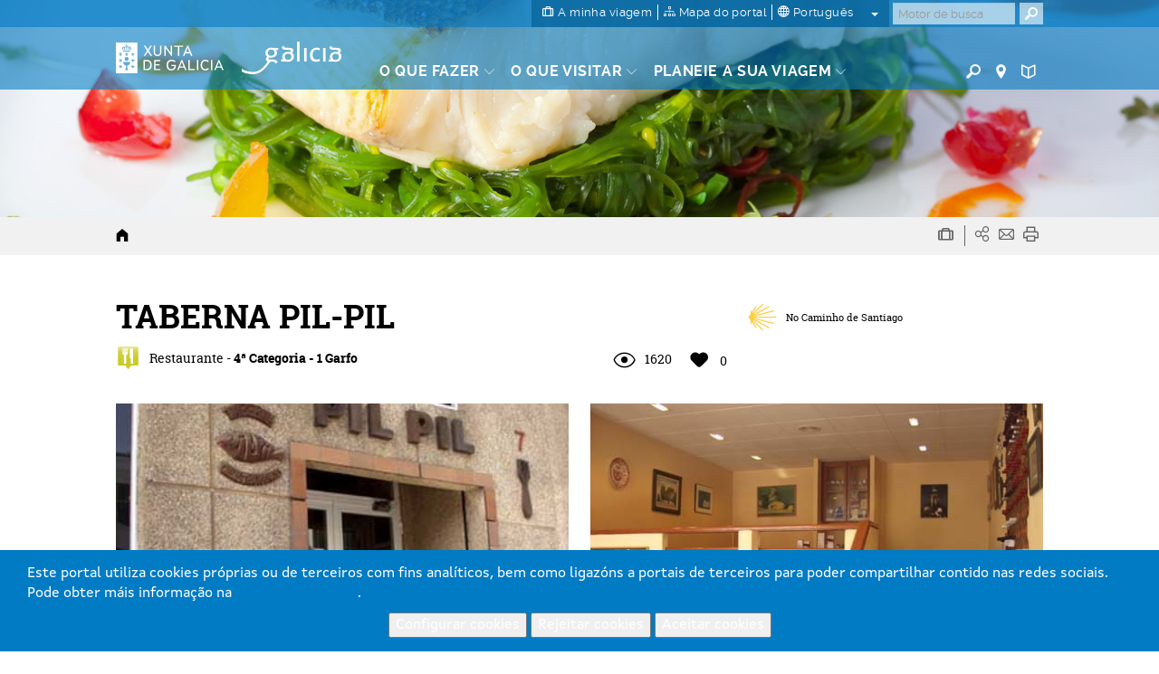

--- FILE ---
content_type: text/html; charset=utf-8
request_url: https://www.google.com/recaptcha/api2/anchor?ar=1&k=6LcbPg8UAAAAAI-tWxJ4SprqEH5cnYqvjTiMo5cz&co=aHR0cHM6Ly93d3cudHVyaXNtby5nYWw6NDQz&hl=pt&v=PoyoqOPhxBO7pBk68S4YbpHZ&size=normal&anchor-ms=20000&execute-ms=30000&cb=bkvtmrj6y399
body_size: 49705
content:
<!DOCTYPE HTML><html dir="ltr" lang="pt"><head><meta http-equiv="Content-Type" content="text/html; charset=UTF-8">
<meta http-equiv="X-UA-Compatible" content="IE=edge">
<title>reCAPTCHA</title>
<style type="text/css">
/* cyrillic-ext */
@font-face {
  font-family: 'Roboto';
  font-style: normal;
  font-weight: 400;
  font-stretch: 100%;
  src: url(//fonts.gstatic.com/s/roboto/v48/KFO7CnqEu92Fr1ME7kSn66aGLdTylUAMa3GUBHMdazTgWw.woff2) format('woff2');
  unicode-range: U+0460-052F, U+1C80-1C8A, U+20B4, U+2DE0-2DFF, U+A640-A69F, U+FE2E-FE2F;
}
/* cyrillic */
@font-face {
  font-family: 'Roboto';
  font-style: normal;
  font-weight: 400;
  font-stretch: 100%;
  src: url(//fonts.gstatic.com/s/roboto/v48/KFO7CnqEu92Fr1ME7kSn66aGLdTylUAMa3iUBHMdazTgWw.woff2) format('woff2');
  unicode-range: U+0301, U+0400-045F, U+0490-0491, U+04B0-04B1, U+2116;
}
/* greek-ext */
@font-face {
  font-family: 'Roboto';
  font-style: normal;
  font-weight: 400;
  font-stretch: 100%;
  src: url(//fonts.gstatic.com/s/roboto/v48/KFO7CnqEu92Fr1ME7kSn66aGLdTylUAMa3CUBHMdazTgWw.woff2) format('woff2');
  unicode-range: U+1F00-1FFF;
}
/* greek */
@font-face {
  font-family: 'Roboto';
  font-style: normal;
  font-weight: 400;
  font-stretch: 100%;
  src: url(//fonts.gstatic.com/s/roboto/v48/KFO7CnqEu92Fr1ME7kSn66aGLdTylUAMa3-UBHMdazTgWw.woff2) format('woff2');
  unicode-range: U+0370-0377, U+037A-037F, U+0384-038A, U+038C, U+038E-03A1, U+03A3-03FF;
}
/* math */
@font-face {
  font-family: 'Roboto';
  font-style: normal;
  font-weight: 400;
  font-stretch: 100%;
  src: url(//fonts.gstatic.com/s/roboto/v48/KFO7CnqEu92Fr1ME7kSn66aGLdTylUAMawCUBHMdazTgWw.woff2) format('woff2');
  unicode-range: U+0302-0303, U+0305, U+0307-0308, U+0310, U+0312, U+0315, U+031A, U+0326-0327, U+032C, U+032F-0330, U+0332-0333, U+0338, U+033A, U+0346, U+034D, U+0391-03A1, U+03A3-03A9, U+03B1-03C9, U+03D1, U+03D5-03D6, U+03F0-03F1, U+03F4-03F5, U+2016-2017, U+2034-2038, U+203C, U+2040, U+2043, U+2047, U+2050, U+2057, U+205F, U+2070-2071, U+2074-208E, U+2090-209C, U+20D0-20DC, U+20E1, U+20E5-20EF, U+2100-2112, U+2114-2115, U+2117-2121, U+2123-214F, U+2190, U+2192, U+2194-21AE, U+21B0-21E5, U+21F1-21F2, U+21F4-2211, U+2213-2214, U+2216-22FF, U+2308-230B, U+2310, U+2319, U+231C-2321, U+2336-237A, U+237C, U+2395, U+239B-23B7, U+23D0, U+23DC-23E1, U+2474-2475, U+25AF, U+25B3, U+25B7, U+25BD, U+25C1, U+25CA, U+25CC, U+25FB, U+266D-266F, U+27C0-27FF, U+2900-2AFF, U+2B0E-2B11, U+2B30-2B4C, U+2BFE, U+3030, U+FF5B, U+FF5D, U+1D400-1D7FF, U+1EE00-1EEFF;
}
/* symbols */
@font-face {
  font-family: 'Roboto';
  font-style: normal;
  font-weight: 400;
  font-stretch: 100%;
  src: url(//fonts.gstatic.com/s/roboto/v48/KFO7CnqEu92Fr1ME7kSn66aGLdTylUAMaxKUBHMdazTgWw.woff2) format('woff2');
  unicode-range: U+0001-000C, U+000E-001F, U+007F-009F, U+20DD-20E0, U+20E2-20E4, U+2150-218F, U+2190, U+2192, U+2194-2199, U+21AF, U+21E6-21F0, U+21F3, U+2218-2219, U+2299, U+22C4-22C6, U+2300-243F, U+2440-244A, U+2460-24FF, U+25A0-27BF, U+2800-28FF, U+2921-2922, U+2981, U+29BF, U+29EB, U+2B00-2BFF, U+4DC0-4DFF, U+FFF9-FFFB, U+10140-1018E, U+10190-1019C, U+101A0, U+101D0-101FD, U+102E0-102FB, U+10E60-10E7E, U+1D2C0-1D2D3, U+1D2E0-1D37F, U+1F000-1F0FF, U+1F100-1F1AD, U+1F1E6-1F1FF, U+1F30D-1F30F, U+1F315, U+1F31C, U+1F31E, U+1F320-1F32C, U+1F336, U+1F378, U+1F37D, U+1F382, U+1F393-1F39F, U+1F3A7-1F3A8, U+1F3AC-1F3AF, U+1F3C2, U+1F3C4-1F3C6, U+1F3CA-1F3CE, U+1F3D4-1F3E0, U+1F3ED, U+1F3F1-1F3F3, U+1F3F5-1F3F7, U+1F408, U+1F415, U+1F41F, U+1F426, U+1F43F, U+1F441-1F442, U+1F444, U+1F446-1F449, U+1F44C-1F44E, U+1F453, U+1F46A, U+1F47D, U+1F4A3, U+1F4B0, U+1F4B3, U+1F4B9, U+1F4BB, U+1F4BF, U+1F4C8-1F4CB, U+1F4D6, U+1F4DA, U+1F4DF, U+1F4E3-1F4E6, U+1F4EA-1F4ED, U+1F4F7, U+1F4F9-1F4FB, U+1F4FD-1F4FE, U+1F503, U+1F507-1F50B, U+1F50D, U+1F512-1F513, U+1F53E-1F54A, U+1F54F-1F5FA, U+1F610, U+1F650-1F67F, U+1F687, U+1F68D, U+1F691, U+1F694, U+1F698, U+1F6AD, U+1F6B2, U+1F6B9-1F6BA, U+1F6BC, U+1F6C6-1F6CF, U+1F6D3-1F6D7, U+1F6E0-1F6EA, U+1F6F0-1F6F3, U+1F6F7-1F6FC, U+1F700-1F7FF, U+1F800-1F80B, U+1F810-1F847, U+1F850-1F859, U+1F860-1F887, U+1F890-1F8AD, U+1F8B0-1F8BB, U+1F8C0-1F8C1, U+1F900-1F90B, U+1F93B, U+1F946, U+1F984, U+1F996, U+1F9E9, U+1FA00-1FA6F, U+1FA70-1FA7C, U+1FA80-1FA89, U+1FA8F-1FAC6, U+1FACE-1FADC, U+1FADF-1FAE9, U+1FAF0-1FAF8, U+1FB00-1FBFF;
}
/* vietnamese */
@font-face {
  font-family: 'Roboto';
  font-style: normal;
  font-weight: 400;
  font-stretch: 100%;
  src: url(//fonts.gstatic.com/s/roboto/v48/KFO7CnqEu92Fr1ME7kSn66aGLdTylUAMa3OUBHMdazTgWw.woff2) format('woff2');
  unicode-range: U+0102-0103, U+0110-0111, U+0128-0129, U+0168-0169, U+01A0-01A1, U+01AF-01B0, U+0300-0301, U+0303-0304, U+0308-0309, U+0323, U+0329, U+1EA0-1EF9, U+20AB;
}
/* latin-ext */
@font-face {
  font-family: 'Roboto';
  font-style: normal;
  font-weight: 400;
  font-stretch: 100%;
  src: url(//fonts.gstatic.com/s/roboto/v48/KFO7CnqEu92Fr1ME7kSn66aGLdTylUAMa3KUBHMdazTgWw.woff2) format('woff2');
  unicode-range: U+0100-02BA, U+02BD-02C5, U+02C7-02CC, U+02CE-02D7, U+02DD-02FF, U+0304, U+0308, U+0329, U+1D00-1DBF, U+1E00-1E9F, U+1EF2-1EFF, U+2020, U+20A0-20AB, U+20AD-20C0, U+2113, U+2C60-2C7F, U+A720-A7FF;
}
/* latin */
@font-face {
  font-family: 'Roboto';
  font-style: normal;
  font-weight: 400;
  font-stretch: 100%;
  src: url(//fonts.gstatic.com/s/roboto/v48/KFO7CnqEu92Fr1ME7kSn66aGLdTylUAMa3yUBHMdazQ.woff2) format('woff2');
  unicode-range: U+0000-00FF, U+0131, U+0152-0153, U+02BB-02BC, U+02C6, U+02DA, U+02DC, U+0304, U+0308, U+0329, U+2000-206F, U+20AC, U+2122, U+2191, U+2193, U+2212, U+2215, U+FEFF, U+FFFD;
}
/* cyrillic-ext */
@font-face {
  font-family: 'Roboto';
  font-style: normal;
  font-weight: 500;
  font-stretch: 100%;
  src: url(//fonts.gstatic.com/s/roboto/v48/KFO7CnqEu92Fr1ME7kSn66aGLdTylUAMa3GUBHMdazTgWw.woff2) format('woff2');
  unicode-range: U+0460-052F, U+1C80-1C8A, U+20B4, U+2DE0-2DFF, U+A640-A69F, U+FE2E-FE2F;
}
/* cyrillic */
@font-face {
  font-family: 'Roboto';
  font-style: normal;
  font-weight: 500;
  font-stretch: 100%;
  src: url(//fonts.gstatic.com/s/roboto/v48/KFO7CnqEu92Fr1ME7kSn66aGLdTylUAMa3iUBHMdazTgWw.woff2) format('woff2');
  unicode-range: U+0301, U+0400-045F, U+0490-0491, U+04B0-04B1, U+2116;
}
/* greek-ext */
@font-face {
  font-family: 'Roboto';
  font-style: normal;
  font-weight: 500;
  font-stretch: 100%;
  src: url(//fonts.gstatic.com/s/roboto/v48/KFO7CnqEu92Fr1ME7kSn66aGLdTylUAMa3CUBHMdazTgWw.woff2) format('woff2');
  unicode-range: U+1F00-1FFF;
}
/* greek */
@font-face {
  font-family: 'Roboto';
  font-style: normal;
  font-weight: 500;
  font-stretch: 100%;
  src: url(//fonts.gstatic.com/s/roboto/v48/KFO7CnqEu92Fr1ME7kSn66aGLdTylUAMa3-UBHMdazTgWw.woff2) format('woff2');
  unicode-range: U+0370-0377, U+037A-037F, U+0384-038A, U+038C, U+038E-03A1, U+03A3-03FF;
}
/* math */
@font-face {
  font-family: 'Roboto';
  font-style: normal;
  font-weight: 500;
  font-stretch: 100%;
  src: url(//fonts.gstatic.com/s/roboto/v48/KFO7CnqEu92Fr1ME7kSn66aGLdTylUAMawCUBHMdazTgWw.woff2) format('woff2');
  unicode-range: U+0302-0303, U+0305, U+0307-0308, U+0310, U+0312, U+0315, U+031A, U+0326-0327, U+032C, U+032F-0330, U+0332-0333, U+0338, U+033A, U+0346, U+034D, U+0391-03A1, U+03A3-03A9, U+03B1-03C9, U+03D1, U+03D5-03D6, U+03F0-03F1, U+03F4-03F5, U+2016-2017, U+2034-2038, U+203C, U+2040, U+2043, U+2047, U+2050, U+2057, U+205F, U+2070-2071, U+2074-208E, U+2090-209C, U+20D0-20DC, U+20E1, U+20E5-20EF, U+2100-2112, U+2114-2115, U+2117-2121, U+2123-214F, U+2190, U+2192, U+2194-21AE, U+21B0-21E5, U+21F1-21F2, U+21F4-2211, U+2213-2214, U+2216-22FF, U+2308-230B, U+2310, U+2319, U+231C-2321, U+2336-237A, U+237C, U+2395, U+239B-23B7, U+23D0, U+23DC-23E1, U+2474-2475, U+25AF, U+25B3, U+25B7, U+25BD, U+25C1, U+25CA, U+25CC, U+25FB, U+266D-266F, U+27C0-27FF, U+2900-2AFF, U+2B0E-2B11, U+2B30-2B4C, U+2BFE, U+3030, U+FF5B, U+FF5D, U+1D400-1D7FF, U+1EE00-1EEFF;
}
/* symbols */
@font-face {
  font-family: 'Roboto';
  font-style: normal;
  font-weight: 500;
  font-stretch: 100%;
  src: url(//fonts.gstatic.com/s/roboto/v48/KFO7CnqEu92Fr1ME7kSn66aGLdTylUAMaxKUBHMdazTgWw.woff2) format('woff2');
  unicode-range: U+0001-000C, U+000E-001F, U+007F-009F, U+20DD-20E0, U+20E2-20E4, U+2150-218F, U+2190, U+2192, U+2194-2199, U+21AF, U+21E6-21F0, U+21F3, U+2218-2219, U+2299, U+22C4-22C6, U+2300-243F, U+2440-244A, U+2460-24FF, U+25A0-27BF, U+2800-28FF, U+2921-2922, U+2981, U+29BF, U+29EB, U+2B00-2BFF, U+4DC0-4DFF, U+FFF9-FFFB, U+10140-1018E, U+10190-1019C, U+101A0, U+101D0-101FD, U+102E0-102FB, U+10E60-10E7E, U+1D2C0-1D2D3, U+1D2E0-1D37F, U+1F000-1F0FF, U+1F100-1F1AD, U+1F1E6-1F1FF, U+1F30D-1F30F, U+1F315, U+1F31C, U+1F31E, U+1F320-1F32C, U+1F336, U+1F378, U+1F37D, U+1F382, U+1F393-1F39F, U+1F3A7-1F3A8, U+1F3AC-1F3AF, U+1F3C2, U+1F3C4-1F3C6, U+1F3CA-1F3CE, U+1F3D4-1F3E0, U+1F3ED, U+1F3F1-1F3F3, U+1F3F5-1F3F7, U+1F408, U+1F415, U+1F41F, U+1F426, U+1F43F, U+1F441-1F442, U+1F444, U+1F446-1F449, U+1F44C-1F44E, U+1F453, U+1F46A, U+1F47D, U+1F4A3, U+1F4B0, U+1F4B3, U+1F4B9, U+1F4BB, U+1F4BF, U+1F4C8-1F4CB, U+1F4D6, U+1F4DA, U+1F4DF, U+1F4E3-1F4E6, U+1F4EA-1F4ED, U+1F4F7, U+1F4F9-1F4FB, U+1F4FD-1F4FE, U+1F503, U+1F507-1F50B, U+1F50D, U+1F512-1F513, U+1F53E-1F54A, U+1F54F-1F5FA, U+1F610, U+1F650-1F67F, U+1F687, U+1F68D, U+1F691, U+1F694, U+1F698, U+1F6AD, U+1F6B2, U+1F6B9-1F6BA, U+1F6BC, U+1F6C6-1F6CF, U+1F6D3-1F6D7, U+1F6E0-1F6EA, U+1F6F0-1F6F3, U+1F6F7-1F6FC, U+1F700-1F7FF, U+1F800-1F80B, U+1F810-1F847, U+1F850-1F859, U+1F860-1F887, U+1F890-1F8AD, U+1F8B0-1F8BB, U+1F8C0-1F8C1, U+1F900-1F90B, U+1F93B, U+1F946, U+1F984, U+1F996, U+1F9E9, U+1FA00-1FA6F, U+1FA70-1FA7C, U+1FA80-1FA89, U+1FA8F-1FAC6, U+1FACE-1FADC, U+1FADF-1FAE9, U+1FAF0-1FAF8, U+1FB00-1FBFF;
}
/* vietnamese */
@font-face {
  font-family: 'Roboto';
  font-style: normal;
  font-weight: 500;
  font-stretch: 100%;
  src: url(//fonts.gstatic.com/s/roboto/v48/KFO7CnqEu92Fr1ME7kSn66aGLdTylUAMa3OUBHMdazTgWw.woff2) format('woff2');
  unicode-range: U+0102-0103, U+0110-0111, U+0128-0129, U+0168-0169, U+01A0-01A1, U+01AF-01B0, U+0300-0301, U+0303-0304, U+0308-0309, U+0323, U+0329, U+1EA0-1EF9, U+20AB;
}
/* latin-ext */
@font-face {
  font-family: 'Roboto';
  font-style: normal;
  font-weight: 500;
  font-stretch: 100%;
  src: url(//fonts.gstatic.com/s/roboto/v48/KFO7CnqEu92Fr1ME7kSn66aGLdTylUAMa3KUBHMdazTgWw.woff2) format('woff2');
  unicode-range: U+0100-02BA, U+02BD-02C5, U+02C7-02CC, U+02CE-02D7, U+02DD-02FF, U+0304, U+0308, U+0329, U+1D00-1DBF, U+1E00-1E9F, U+1EF2-1EFF, U+2020, U+20A0-20AB, U+20AD-20C0, U+2113, U+2C60-2C7F, U+A720-A7FF;
}
/* latin */
@font-face {
  font-family: 'Roboto';
  font-style: normal;
  font-weight: 500;
  font-stretch: 100%;
  src: url(//fonts.gstatic.com/s/roboto/v48/KFO7CnqEu92Fr1ME7kSn66aGLdTylUAMa3yUBHMdazQ.woff2) format('woff2');
  unicode-range: U+0000-00FF, U+0131, U+0152-0153, U+02BB-02BC, U+02C6, U+02DA, U+02DC, U+0304, U+0308, U+0329, U+2000-206F, U+20AC, U+2122, U+2191, U+2193, U+2212, U+2215, U+FEFF, U+FFFD;
}
/* cyrillic-ext */
@font-face {
  font-family: 'Roboto';
  font-style: normal;
  font-weight: 900;
  font-stretch: 100%;
  src: url(//fonts.gstatic.com/s/roboto/v48/KFO7CnqEu92Fr1ME7kSn66aGLdTylUAMa3GUBHMdazTgWw.woff2) format('woff2');
  unicode-range: U+0460-052F, U+1C80-1C8A, U+20B4, U+2DE0-2DFF, U+A640-A69F, U+FE2E-FE2F;
}
/* cyrillic */
@font-face {
  font-family: 'Roboto';
  font-style: normal;
  font-weight: 900;
  font-stretch: 100%;
  src: url(//fonts.gstatic.com/s/roboto/v48/KFO7CnqEu92Fr1ME7kSn66aGLdTylUAMa3iUBHMdazTgWw.woff2) format('woff2');
  unicode-range: U+0301, U+0400-045F, U+0490-0491, U+04B0-04B1, U+2116;
}
/* greek-ext */
@font-face {
  font-family: 'Roboto';
  font-style: normal;
  font-weight: 900;
  font-stretch: 100%;
  src: url(//fonts.gstatic.com/s/roboto/v48/KFO7CnqEu92Fr1ME7kSn66aGLdTylUAMa3CUBHMdazTgWw.woff2) format('woff2');
  unicode-range: U+1F00-1FFF;
}
/* greek */
@font-face {
  font-family: 'Roboto';
  font-style: normal;
  font-weight: 900;
  font-stretch: 100%;
  src: url(//fonts.gstatic.com/s/roboto/v48/KFO7CnqEu92Fr1ME7kSn66aGLdTylUAMa3-UBHMdazTgWw.woff2) format('woff2');
  unicode-range: U+0370-0377, U+037A-037F, U+0384-038A, U+038C, U+038E-03A1, U+03A3-03FF;
}
/* math */
@font-face {
  font-family: 'Roboto';
  font-style: normal;
  font-weight: 900;
  font-stretch: 100%;
  src: url(//fonts.gstatic.com/s/roboto/v48/KFO7CnqEu92Fr1ME7kSn66aGLdTylUAMawCUBHMdazTgWw.woff2) format('woff2');
  unicode-range: U+0302-0303, U+0305, U+0307-0308, U+0310, U+0312, U+0315, U+031A, U+0326-0327, U+032C, U+032F-0330, U+0332-0333, U+0338, U+033A, U+0346, U+034D, U+0391-03A1, U+03A3-03A9, U+03B1-03C9, U+03D1, U+03D5-03D6, U+03F0-03F1, U+03F4-03F5, U+2016-2017, U+2034-2038, U+203C, U+2040, U+2043, U+2047, U+2050, U+2057, U+205F, U+2070-2071, U+2074-208E, U+2090-209C, U+20D0-20DC, U+20E1, U+20E5-20EF, U+2100-2112, U+2114-2115, U+2117-2121, U+2123-214F, U+2190, U+2192, U+2194-21AE, U+21B0-21E5, U+21F1-21F2, U+21F4-2211, U+2213-2214, U+2216-22FF, U+2308-230B, U+2310, U+2319, U+231C-2321, U+2336-237A, U+237C, U+2395, U+239B-23B7, U+23D0, U+23DC-23E1, U+2474-2475, U+25AF, U+25B3, U+25B7, U+25BD, U+25C1, U+25CA, U+25CC, U+25FB, U+266D-266F, U+27C0-27FF, U+2900-2AFF, U+2B0E-2B11, U+2B30-2B4C, U+2BFE, U+3030, U+FF5B, U+FF5D, U+1D400-1D7FF, U+1EE00-1EEFF;
}
/* symbols */
@font-face {
  font-family: 'Roboto';
  font-style: normal;
  font-weight: 900;
  font-stretch: 100%;
  src: url(//fonts.gstatic.com/s/roboto/v48/KFO7CnqEu92Fr1ME7kSn66aGLdTylUAMaxKUBHMdazTgWw.woff2) format('woff2');
  unicode-range: U+0001-000C, U+000E-001F, U+007F-009F, U+20DD-20E0, U+20E2-20E4, U+2150-218F, U+2190, U+2192, U+2194-2199, U+21AF, U+21E6-21F0, U+21F3, U+2218-2219, U+2299, U+22C4-22C6, U+2300-243F, U+2440-244A, U+2460-24FF, U+25A0-27BF, U+2800-28FF, U+2921-2922, U+2981, U+29BF, U+29EB, U+2B00-2BFF, U+4DC0-4DFF, U+FFF9-FFFB, U+10140-1018E, U+10190-1019C, U+101A0, U+101D0-101FD, U+102E0-102FB, U+10E60-10E7E, U+1D2C0-1D2D3, U+1D2E0-1D37F, U+1F000-1F0FF, U+1F100-1F1AD, U+1F1E6-1F1FF, U+1F30D-1F30F, U+1F315, U+1F31C, U+1F31E, U+1F320-1F32C, U+1F336, U+1F378, U+1F37D, U+1F382, U+1F393-1F39F, U+1F3A7-1F3A8, U+1F3AC-1F3AF, U+1F3C2, U+1F3C4-1F3C6, U+1F3CA-1F3CE, U+1F3D4-1F3E0, U+1F3ED, U+1F3F1-1F3F3, U+1F3F5-1F3F7, U+1F408, U+1F415, U+1F41F, U+1F426, U+1F43F, U+1F441-1F442, U+1F444, U+1F446-1F449, U+1F44C-1F44E, U+1F453, U+1F46A, U+1F47D, U+1F4A3, U+1F4B0, U+1F4B3, U+1F4B9, U+1F4BB, U+1F4BF, U+1F4C8-1F4CB, U+1F4D6, U+1F4DA, U+1F4DF, U+1F4E3-1F4E6, U+1F4EA-1F4ED, U+1F4F7, U+1F4F9-1F4FB, U+1F4FD-1F4FE, U+1F503, U+1F507-1F50B, U+1F50D, U+1F512-1F513, U+1F53E-1F54A, U+1F54F-1F5FA, U+1F610, U+1F650-1F67F, U+1F687, U+1F68D, U+1F691, U+1F694, U+1F698, U+1F6AD, U+1F6B2, U+1F6B9-1F6BA, U+1F6BC, U+1F6C6-1F6CF, U+1F6D3-1F6D7, U+1F6E0-1F6EA, U+1F6F0-1F6F3, U+1F6F7-1F6FC, U+1F700-1F7FF, U+1F800-1F80B, U+1F810-1F847, U+1F850-1F859, U+1F860-1F887, U+1F890-1F8AD, U+1F8B0-1F8BB, U+1F8C0-1F8C1, U+1F900-1F90B, U+1F93B, U+1F946, U+1F984, U+1F996, U+1F9E9, U+1FA00-1FA6F, U+1FA70-1FA7C, U+1FA80-1FA89, U+1FA8F-1FAC6, U+1FACE-1FADC, U+1FADF-1FAE9, U+1FAF0-1FAF8, U+1FB00-1FBFF;
}
/* vietnamese */
@font-face {
  font-family: 'Roboto';
  font-style: normal;
  font-weight: 900;
  font-stretch: 100%;
  src: url(//fonts.gstatic.com/s/roboto/v48/KFO7CnqEu92Fr1ME7kSn66aGLdTylUAMa3OUBHMdazTgWw.woff2) format('woff2');
  unicode-range: U+0102-0103, U+0110-0111, U+0128-0129, U+0168-0169, U+01A0-01A1, U+01AF-01B0, U+0300-0301, U+0303-0304, U+0308-0309, U+0323, U+0329, U+1EA0-1EF9, U+20AB;
}
/* latin-ext */
@font-face {
  font-family: 'Roboto';
  font-style: normal;
  font-weight: 900;
  font-stretch: 100%;
  src: url(//fonts.gstatic.com/s/roboto/v48/KFO7CnqEu92Fr1ME7kSn66aGLdTylUAMa3KUBHMdazTgWw.woff2) format('woff2');
  unicode-range: U+0100-02BA, U+02BD-02C5, U+02C7-02CC, U+02CE-02D7, U+02DD-02FF, U+0304, U+0308, U+0329, U+1D00-1DBF, U+1E00-1E9F, U+1EF2-1EFF, U+2020, U+20A0-20AB, U+20AD-20C0, U+2113, U+2C60-2C7F, U+A720-A7FF;
}
/* latin */
@font-face {
  font-family: 'Roboto';
  font-style: normal;
  font-weight: 900;
  font-stretch: 100%;
  src: url(//fonts.gstatic.com/s/roboto/v48/KFO7CnqEu92Fr1ME7kSn66aGLdTylUAMa3yUBHMdazQ.woff2) format('woff2');
  unicode-range: U+0000-00FF, U+0131, U+0152-0153, U+02BB-02BC, U+02C6, U+02DA, U+02DC, U+0304, U+0308, U+0329, U+2000-206F, U+20AC, U+2122, U+2191, U+2193, U+2212, U+2215, U+FEFF, U+FFFD;
}

</style>
<link rel="stylesheet" type="text/css" href="https://www.gstatic.com/recaptcha/releases/PoyoqOPhxBO7pBk68S4YbpHZ/styles__ltr.css">
<script nonce="DFIJiO3SVuuToCU6n1yGuQ" type="text/javascript">window['__recaptcha_api'] = 'https://www.google.com/recaptcha/api2/';</script>
<script type="text/javascript" src="https://www.gstatic.com/recaptcha/releases/PoyoqOPhxBO7pBk68S4YbpHZ/recaptcha__pt.js" nonce="DFIJiO3SVuuToCU6n1yGuQ">
      
    </script></head>
<body><div id="rc-anchor-alert" class="rc-anchor-alert"></div>
<input type="hidden" id="recaptcha-token" value="[base64]">
<script type="text/javascript" nonce="DFIJiO3SVuuToCU6n1yGuQ">
      recaptcha.anchor.Main.init("[\x22ainput\x22,[\x22bgdata\x22,\x22\x22,\[base64]/[base64]/MjU1Ong/[base64]/[base64]/[base64]/[base64]/[base64]/[base64]/[base64]/[base64]/[base64]/[base64]/[base64]/[base64]/[base64]/[base64]/[base64]\\u003d\x22,\[base64]\x22,\x22AcOiJzAcCGUnWMOZOQYMegPDtmpBw5lUZhdfTcO5aX3Cs2hdw6B7w7VlaHpUw5DCgMKgQFRowpljw79xw4LDgTnDvVvDiMKSZgrCvGXCk8OyH8KIw5IGTcK7HRPDvMK0w4HDkk/DtGXDp0IqwrrCm3vDqMOXb8OvUidvFGfCqsKDwqtcw6psw7ZYw4zDtsKRcsKyfsKgwrliez90S8O2R0gowqM0HlAJwo09wrJkaD0ABSNrwqXDthjDu2jDq8O8woggw4nCvg7DmsOteFHDpU5vwrzCvjVeWy3DizZzw7jDtm4GwpfCtcO6w6HDow/ChzLCm3RSZgQ4w7LCuyYTworCj8O/[base64]/DnQLCgMODPzPDh1rCoBTDmw/CjsOOHMOOAcOCw6rCjsKAbybCrsO4w7AAVH/ChcOGZMKXJ8OidcOsYELCtxbDuzfDszEcAmgFcnIww64Kw6LCrRbDjcKnUnMmHwvDh8K6w4M0w4dWfD7CuMO9wpfDp8OGw73CtTrDvMOdw4onwqTDqMKbw6B2AS/DrsKUYsKjLcK9QcKKA8Kqe8KnSBtRQDDCkEnCp8OFUmrCh8KNw6jClMOOw4DCpxPCiA4Ew6nCuE03UBXDqGI0w5TCt3zDmyYUYAbDhRdlBcKFw6UnKGnCs8OgIsOFwpzCkcKowojCsMObwq4/wq1FwpnCvzU2F2AEPMKfwqlkw4tPwoo9wrDCv8O4CsKaK8O1QEJibmIAwrhgEcKzAsOkeMOHw5UUw40ww73CkChLXsOEw7rDmMOpwrMvwqvCtlzDmMODSMKeOEI4SVTCqMOiw5DDs8KawovCkijDh2Azwr0GV8K2wo7DujrCp8K7dsKJaRbDk8OSdkVmwrDDkMK/[base64]/Cp8OlwpQFOsKlYynCnsKMwonDuXhyBcKAIhHDvGbCtcOBNnsww6BADcO7wrHClmN7K0p1wp3CqBvDj8KHw6/CqSfCkcO7KivDpF0cw6tUw5fChVDDpsOXwrjCmMKcZWg5A8OdVSobw6TDjsOOWgsow6Q6wpzChcKtTnANKcOwwqYPAMKJFjYvwpjDoMOtwrJrY8OHZcKzwow5w4MzMMObw4YRwp3CsMOYMWDCi8KJw5hOwp9nw6bCjsKHdHdDN8KKKMKBKF/CvirDlsK8woUqwqxcwrbCnVQURV3ClMKAw7TDksKFw6PCggoUQkMow7MFw5TCuGsoBVbClHrDhcOfwpjDsy/CtsOQJVjCiMKLTx3DosO4w4oaJMOIw53CrWbDscOTGcKiXMOzwr/DoUfCicK8GcKXw4jDuVlOwpBjRMOswqPDqWwZwrATworCuWDDjwwEw7DCuDTDlQQcAMKwHjjCj05TZMKqEHMWKMKlFcKdEC/DlirDocOla3pTw4xcwpo3PsKWw4fCtcOTfiHCuMOjw5w0w4c1wqxTcy/ChsOUwooiwr/DhwvCgwvCoMKrYMO/YQtacwpLw6TDkRobw5LDssKRw5TDsQtEbXDCi8OPM8K+w6lrc1wrdcOhDMODCA1wUXXDp8O/L2U6woNwwocSLcOcw7nDnMOZO8OOwpUkeMOMwr7CrUjDsA1/GlJWL8Ksw4YNw4YoYQ4bwqbDiBTDjcO4d8KcQGLCncOlw4lEw6dMY8KRDS/DrkTCvMKfwqpCfcO6Jj0zwoLCjMOOw6Mew6nDk8O/CsO1VjBBwqhbIXZ4wq1ywrjCsArDsjbCkcK+wo/Du8OeWD7DmsOYcHFOwrfCnjVQw78vY3BYw6LDu8KUw5nDscKjJsOBwr/ChsOkbcOAU8OgQ8OWwrU7UsOcMsKNPMOdHX3CtXXCtWbCssOwBQDDosKdeU7Dk8ORBcKVVcKwBMOgwoDDoC/[base64]/wq0CwqwJw6DDgxjCu8KXw4UKw7LCo8Kew6daXzfCsBvCj8Osw7dww53CpE3CmsOdwqPCmyx3TsK6wrJVw4oFw5hka3XDq1VeVwPCmMOywonChFtqwogMw7AqwoPCg8OVX8K/B1DDmMOfw5nDl8OcBcKORRLDoxBqXsKLFnJrw6PDmH7DtMOxwqhMMAwIwpsDw4TChMO+wpXDrcKXw5oCDMO+w5VqwqfDpMOUEsKOwpItYXzCujrCqcOJwqzDhS8lwo9FfMOiwoDDoMKPccOTw4paw6/CoHM4MxQjOCcNbVHCkMOGwpJ0cFDDk8OgHCPCvkFmwqHDosKAwqjDtsKebTRHCT5fClc7SljDjMONCDIrwrPCmxXDvsOsP253w78twq1xwrDCg8KtwoR7T1R0B8OxWgcdw7s+V8KxCwjCsMOEw7tEwpTDrMOHU8KWwo/Cn1LCnGljwpzDmsO4w6HDln7Du8ORwr/Cj8OxJ8K7YcK1QcOFwrXCksOPXcKvw4nCn8OMwr4jXQTDjEHDvk1Nw6VrSMOlwoJhJ8OKw402SMK/E8O8wr0kw5toRCXCv8KYZAjDmi7CvzrCi8KWIMO0wosIwq3DpSFOGjMQw4kBwok9bsO6YkPCsDhmdTDDl8K/wrhaeMKOaMKlwpIvEcOmw79KBHoBwrrDpMKBAnHDs8OswqXCmcKafyVpw6hJVzdsHD/DkARBeAB+woLDgWA9V3xwZsODwq/Dk8KgwqfDuVR1FTzCpMKLPsKCB8O6wozChyIXw78EWVPDhQAtwoPCmRMfw4bDlwbClcOOVsKCw7Q4w7B6wr0Uwq1/wr1NwqbCgSMfF8O+Z8OtAlDCh2jCjWYGWiAZwo4/w5MRw693w75jw5vCqcKDYsKmwq7CrzBrw4w3wr3CsggGwrZ8w5bCncO2MRbCslptOcOEwqhFw4oOw4XCjH/Dv8K1w50TAQRXwrQjw4tUwqUALUIUwrXDq8KHEcOsw4TCl3kVw7sZcjouw6rCnMKSw45uw7rDg1srw5TDgg5YYcOFUMO6w6zCkitswrHDpzk7Wl3CuB0Ow4M9w4bDuQ1vwpgPNBPCt8KMwpzCplLDpMOAwpIoEsKzSMKVcBVhwq7DgC/Du8KXaWNqSgsdXA7CuyknRVwBw75nVwAUXsKKwqonwqnCnsOTwoDDu8OTAgE2wonCnsKCHEomw7HDrFIRUcKFB35vYDXDtsOOw6rCh8OZa8OHBmsZwrBUfBvCqsOtd3/DqMOFQ8KmbUnDjcOyJStcI8OVYzXCqMOSX8K5wp7CqhpXwqzCtkwDH8OHZsK+cQYyw6/DtxJGwqo1BhRvEicXCMKVY0Q8w64Iw7fCrVAvSgnClRLDlcKmZXhMw5d9woxNP8OxBRdjwpvDt8KHw652w7PDsnzDhsOHLQkncxAUw7IfUMKmwqDDtlg7w7LChzwEUBHDtcOTw4HDu8O5wqYAwo/[base64]/AUvDpsK+VMK1WGpgwoc/[base64]/CkUFyw4/Cu3odwpFqw6YvwqB8WsO5acOnwr4nMMOPwocZFQpUwpR1Dh4WwqtCIcOHw6rDkDLDqcOVwobCoxTDrzrCrcO8aMKRV8KpwoUdwqsFCMKtwrMHXcKUwr4rw43DrjTDvX58dRvDoHwFLcKpwofDvMOlc0bCgFhBw5Ybw7wqwrjCszkGFlHDmMOPwoAlwp/DvsKzw7t4VHhNwqXDlcOPwpPDlcK0wqc5RsKkw43DucKlEMOzIcOgVhNJLcKZw4bDkSNdwovDoFwbw7Vow7TDtSd2ZcKMLsK3WcKUOMKKwoVYVMKYVHXDusOtNMK4w48MfkXDjsKvw6TDvXrDpHYMfH5yGHkXwpLDoRzDgRjDrMO7dWrDtAzDiGbCh0/[base64]/[base64]/Cj8OEEsOSEMOZZW12w4IuQcKcJMOIK8Ksw7jDuHLDgMKxw5QnAcOfO0fCoxxVwpojQsOOGx1oQMO+woFbdX7CqXfDlH3CmVHCi3NGwrMKw5vDiyDCuyoFwoNZw7fCkx/Dk8OXWkXCgnnCn8OzwrrDu8KcP23DkcKBw4UawoHDu8KLw7zDhBZIPxMSw7VNwrwKBVHDlyszw7LDssOoKw9aJsOCwr/Ds2NvwpYmRsO0wpkQYF7Cq3XDnMOsTMOVT2xQScK5wo4xw5nCnQ5FIkY3OBpgwqzDm3U5w74zwp9ON0XDq8ONw5/CqQYCPsKxH8Knw7E3IyBfwrAZRMKlUMKbXFtoEhzDtsKLwofCmcKec8Omw4jCtSkhwp/[base64]/U3UmwrvDslhuADbDgQjDscOfY0Aow5XCjgfChHoJw6MGwpDCrcKNw6dWXcKff8KsBcOHwrsewqLCpEAIYMKtR8K6w5nCucO1wr/CosKhLcKow5zCsMKQw73CuMKRwrs9wqNmEwcIF8O2w7jDr8OfIkJ4Vkdcw6AOGTbCm8OoZMOBwobCiMO1w4TCpsOvHMOVIyvDoMKTPsO1Rj/DiMKJwptlwrXDqsOQw7LDgQjDkXTCi8KURgPDjl3DkA9GwozCucOYwrsdwpjCq8KmL8KRwqPCl8KGwpIwUsKNw5jCgzjDuFnCtQXChxrCusONbMKcwqLDpMOjwrrDmsOXw7DCtjTCv8KOfsOQeCPCqsO3DcKzw5FALxFUFcOcZMKhVC4abU/DrMKgwo7Cm8OYwqwCw6YyGgTDlmPDnGTDuMOdwozDhHU1w510ERkVw7/DlB3Dmw1HD1bDnxpcw5XDsQnCkMKlwrbDihvCpsO0wqNGw78ow7Jnwr7DiMOFw7jCjSAtNDNwUDNDwobDqMOXwoXCpsKJw7PDnRHCqTs3PStSEMKKY1PDljRZw4/CtMKbJ8Ojw4pFA8KhwojCv8KbwqwNw5PDg8OPwrLDt8KabMKFeTrCr8K8w5HDvx/CpTLCsMKTwpHDoCBxwqFvw69DwojClsK6IjIZWRnCucO/LATClsOvw73CmW9vw7DDjWXCksKBwq7ClhHCkz86X1Zsw5XCsUfCmGVFZ8O2woY4RT3DthYDS8KWw4TCj0x+woHCuMO5aDvDjn/DosKRQcOeamTDjsOlRjQcaGIGNkx0wpDCiCrCrTN7w5bCtTbCp2h9AsOYwojDqkXDgFQWw7PCh8O4ERLDvcOWYMOYP3s5aBPDhi9Awq8kwrPDhB7DuSJ0wqbDtsKtPsKiEcKzwqrCncKhw6grNMOsIsKvfkvCrRrDn3U6EAbCpcOkwoU/VHhgw7/Dh3AvXTXCm1MGEsK0XwlJw6fCiH/[base64]/CoEnCtArDgwU8UlvDr8OGwpLDgcK5wrXDhHsvQi/Cl1F6DMKcw4LDssKzwoTCsQbDkjYSVklXLnN9RA3DgUDDisKYwqbCiMKOJMO/[base64]/w4AQwqQXwoTCohvDnsOrXMKZA33CnVRBT8OCRH5gTsKhwqbDgBvCkU5Twrhtwo/[base64]/[base64]/CrzEFw47CqcOdw4HCmH7DsxvCnRLCpFHCil4nw4Ywwrs1w5htwqbDugRPw61qw4jDvsOqAsK0woo+VsKcw73DgTnCi31HdFFTMcOZZEnCo8K0w41nVjDCiMKfHsOVIRdBwoxeRCtPOwYtw7B4Rzs1w5syw4RsTMOcw4pUf8OMwrnCsVl9R8KTwq/Cs8KbYcOOe8K+XEnDv8KEwowHw4F1wqF+X8Oxw4pgw4vCk8OCJcK6LWbCj8KowrTDo8KQbMOhLcOFw58JwrYHVAIZwp7Dj8OVw4XCgx/DvsONw4R2w7/DnGbCrxhRBcKWwrDDrDsMNm3CpwEsAMOrfcO4OcK1P2zDlitewqHCj8O0N1jCgW9qTcOzN8OEwpEdSiDDpjdtw7LCmGtRw4LDlTwZDsK3DsOoQ07CkcKowrfDsCXDqHJtL8Krw5vDk8ORKSnCrMKyEMOew7IKZkfDg1kHw6LDj0Mhw6Jow7ZYwoDCkcKTwrTCqQIcwp/DsQEVJsOIKlIAKMO3KWo4w50ww71lcg/[base64]/w4RDw6DDtCwgw6QHwqQRwrdIVkpvNU8rBcK/[base64]/DusOiNsO9CsKdwrfCssOWERlEwrjCvcOzKwRCw6TDisOuwrjDucOCa8Kna3gNw7pPwotnwojCncO/wroLG1TCo8KKwqVWXS87wrE4KMKLSiPCqH5RdkZswr5CY8OXXcK7wrUOw4dPVcKTTHM0wqt4wrTCj8KSXEcmw4rCn8KqwqTDocO9O13Dt0g/w43DsEMAe8OkJVMDdE7DgwnCkUVmw5AUMlZywrJKRMOVCBplw5zDnnTDucK/w5pvwonDoMKDwoXCjT8HH8KwwoHCssKCUsK7eijCqhPDpUbDq8ONaMKEw4UEwrnDhh4awpFJw73CsHsTw7DDsxnDu8OTwr/Cs8K+IMK6UW9ww6TDuj0iDMKUwogLwrVVw4l/KTUBC8Kxw6RxBC1/[base64]/w5bDv8KKwobCuXHCnjLDhmJFKsKsUsObaS5awohcwqZcwqDDocOSJWLDsVx/[base64]/w5A5wofCrsOow4B4wr43wpYFZlPDocOJw5DClsKqw50pAMOIw4DDvko9wpvDhMOgwoDDoHYtVsKUwr4LUyd1FMKBw5rDvsKIw69LRC8rw40Tw6TCtTnCrydjR8OBw6XClgjCsMKxOsOsJ8Ouw5JEwrB5QB0mwo/[base64]/WcOow5jClMOwAsOOwqrCj3JSRcOIEnfCsl4/[base64]/Cul0xwr5oP8OOJsO/[base64]/w59dw7XCuMKowq8GIcOGwo3CmcORETzDo8Kfw4ZPw7J+w5hDNsKuw68ww4RXV17DrT7ClMOPwqUbw6sQw7jCrMKQDcK+VwfDmMOcOcO1IlfCqcKmCC7Dp1pBekfDth7DhUwOXsKEOsK4wqTDicK5ZsK0wr9rw6sdVDEcwpA3w53CtsOzdMK0w5I/wrE5F8K1woDCrsOmwp83FcKrw4R2wozCvUzCoMO4w4PCgMKSw5VCLMKbQsKwwqnDijfCrcKcwohnHSUObUjClcK/amspCMKkBmvCmcOFwr7DrBUhwovDh37Cul3ChhVpMcKAwo/[base64]/[base64]/DgsOvcMKVwoTCicKkDcKFYsKUAQ/DrMOoZXHClcO2Fz9Zw5tARgM2wpV/w5MPHMOsw4ojw7bDjMKJw4E/EBDDtlpHP0jDlGPDksKxwpXDlcO3LsODwpjCtk5Rw5dcGsOYw4lxJU7CucKeB8KFwrclwqNZW2kbY8O2w4HDi8OCZsKjFMOUw4HCuDkFw63CpMKaHsKQKjXDjG0Rwq7Cp8K4wq7CiMKNw5x+EMORw5kCesKcN0FYwo/[base64]/wrdZwoh2GALDpRXCk8O0w5g/[base64]/Cm0ZjKcObRsKrBHHCuGfCunzCklvDvsOSWcOkwq3ClcO7wqNbPhzDtcKBCMOtwpHDoMK3OMKmFjNLORPDgcOdQcOZPHoUw7Nzw4HDoxsew6vDssOtwrUmw5xzX3I/XRlOwo8ywqTCq1YmZsOpw5fCoTENCSzDuABpD8KAa8OfUAHDq8OTw4MhK8KvfXJ3w4Ngw4jDp8OHVgrDmRjCnsKGQHxXw6XCnMKBw5LDjcOfwpHDrHQkwp/DmADCs8OGMkB1eyciwqzCn8OEw7LCpcKtwpIzeTAgcn8yw4DCjhDCsQzChsO9w6zDncKhCyvCgWPClMONwpnDksOVwrV/TR/CozwuMB3CmcO0HlbCvVfCjsOfwrTCmxMza2tNw6DDr0jCizdTd3NTw5/DljVBTnpHB8KFcMOjVwPDnsKobcOJw48lSERiwpTCpcO7BcK7I3k6HsOfwrXCsyfCvUkewrvDm8OYw5nCncOlw4bCqsKawqI4woLDi8KVPMKCwr/CkhZiwo4bTGnCosKFwq7CiMKULsOoW3zDg8O5eTvDsGXDpMK9w6poB8Kew6PCgXHCmcOeNh8GScOJZsO3wqfCqMK9wqszw6nDiUArwp/DqsKTw78ZSMOQQsOuanrCsMOyNMKWwoooFxANb8KOw6xGwpNaJMKPKsK6w4HCpQ/CucKPIMOkLFnDr8Ola8KcEsOfw6p2wqvDk8O5URQOV8OoURodwpBow5NLfSgaT8OFTRledcKMPCvDsXHClsKvw6dow7fDg8Kow7/Cl8O4Xk01wo5oNsK1DBPDlsKewp5afQBqwqHCgyLDiAYmNcOmwp1twrxTH8KRH8KjwqHDnhQxaxwNVU7Cg0/CrmXCn8Obw5vDosKaB8KoHndVwpzDqDgrPsKew7PCkkAEHUHCmCArwq1sKsKoCnbDucOOC8KzQzt/Yy8SOsOMKwbCiMOqw4cAFXQawoLDvldywrnDsMO1QTsIZzlww45gworCn8OZw4XCoALDqMOfBMK9w4jCjHjCiC3DqilMM8OzCwLCmsKAY8Ouw5VMwrLCrmDCpcKYwpFnwr5Iw73Cgn5Uc8KmO29+w6lgw4Uhw7rCsB4NMMKuwr1uw67DgcOhw4bDih0LCijCmsKIwrx/wrLCjwo6QcOcXsOew4J3w7pbegrDncK6wq7CpScYw5nCul1qw6DDgWp7wr/DlxYKw4JLZW/[base64]/wpFYScKRTQE4ZkwreA/DnhbDsMKvZcK7w4HCv8K7TBPDusO9ZBHDu8OIMD4hDMOrf8OHwqPCvwLDg8Ksw4HDl8OOwo/DoVt3KRsOwrA6PhzCjMKew4QXw4sqw44wwrfDrsOhAD07wqRdwqnCpUDDrsKGNcOPKsOYwr/Dn8ObawMzwokNGSwdW8OUw5DCoQjCisKkw7YDCsKyDStkw57DsEDCuSnDt2bDkMOmwpxuCMOXw6LCnsOtEMKAwokaw4rDtmHCpcO9U8Onw4gxwotvCF4uwrHDlMODFUkcwqFhw4rDuiZpwq41DSwww6h+w6fDpMO0AmgAbg/[base64]/KmJbQsO5w4Ifw6LDm8O7wojCjmjDgMOxOiomb8OGdABpBwg4YULDgCk2w5PCr0Q2G8KmFcOdw6PCk3PCsjEIwo09EsO1UictwpJcGAXDp8KPw693wo1WdUHDvVMIdcKpw4JjA8OABUzCqsK9wrfDpDvDvsOvwpdPw5ozdcOPUMK4w4/DncKyYgbCosOWw5TCiMOIBh/Cq07Diih+wqIjwojCp8O/[base64]/JVLDmcORwpMRw7ZjwrXCihnDm8KHwqkmw6bCpC/Cv8KfJyIEeU7DgcO7DxsVw4vDijTCssO6w6NCNVQGwpQZccO/[base64]/w4d0w40VTx7Du3rCqC8xw5fDmcOTVsK/LX8LwrgYwpHCkMKqwpbCtMKuw47Ct8KQwqcvw6kNAyV0wqUidsOqw5vDtw87ARIKbcOCwp3Dr8OmGRPDnkLDrhNAGsOVw6PDicOZworCokIUwpnCqcOMfcOqwq0FADvCm8OnZFsawq7CtQvCu2FcwqdPWnptUDrDnkXDncO/WwvDt8OKwocWfMKbwqvDscOPwoHCi8KBwqbDk2TCml/[base64]/[base64]/w4XCgRo3wpbCq3jDtmLDrsKRBsOEE8K8c8K/wr82wp3Cl2/CscO9wqQKw4IfDTgKwq99C3RywrgZwpBPw6pqw7fCtcOSQsO5wqLDm8KACcOGK1t0OcKrMBfDtkjDpznCmsKvW8OAO8OFwroxw4DCq0jCn8OQwrrDpMOsYVhMwqA5wr3DnsK/w6BjMUclQcKDcFPDj8OyIw/DpsKNesKWb33DpSEjYsKdw5nCmg7DmcKzUm8qw5giwoUOw6V6XHFMwqBKwp/Dold0PsOfaMKlwo17Y2QKXFHCnB56wofDpEPCncK8T2HCscOfIcOewo/[base64]/DiMOFw7tEw5jDncKNw5Z+YzYEw4LCkBFBw6FGRQ8Sw6LDpcOUw6rCtsKdw70Rw4HCkSgVw6HCl8KYK8K2w6NgesKYJSXCoiPDocO2w7zCsSRua8OuwoQLEnUlZ2LChcOnbGzDg8KrwoBVw4c1dXbDkwMWwr/Dt8KNw7PCscK+w75oW3lZGkImWjnCtsOreVF/w5DDgwzChn5mwo4RwqUKwo7DvsOtwqIiw5PCn8KhwoDDoBLDlRPDtDYLwodxJ2HCnsO3w4jCoMK9wp/ChcOjWcKyf8OCw63CtEbCiMK/wq5UwrjCpEpXw7vDnMKeE3wiwozCoiDDmwrCl8Obwo/CsHoZwodgwqHCjcO1fMKRZcO3VGVZBwUCbsK8wqgbw5NBdxcyTcOJL3krIgLCvRR8U8K2MREiJcKRJG/Cg1bCqGU3w6pKw5TDicOJwqZdwrPDix0XJD9cwpfDqcOWw4nDu0jDryzCj8Kzwo8fwrnDh11uw7vCuT/DgMK3w7nCjUMDwql1w7Njw5bDvV/[base64]/DvcOeYUnDgcKGS07DqsOPw5sQQMOMbsKNwrU6Rm3DjsKew6zDux3CrsKfw5PDuH/[base64]/[base64]/[base64]/CpnoEcD/CsQ3DgG4ON0ZoesO7asOHwpNlH2rCuSN8FMO4XiNAwo01w4PDmMKBfcKYwpzCosOcw71Rw4BuJMKbbUvDr8OaC8Ofw7bDnDHCpcO/wr0UKMOaOBLCtMOFDmd0E8ODw6jCoTrDgMO8MAQlwpXDhnDCs8OawojCusO0WSLDv8KtwrLCjCzCp0AgwrvDrcK3wogXw78ywrjCjsKNwrnDuVnDtcKfwqnDjnVdwph3w6c3w6nDqMKZZsK9w58kBMOwQMKyTj/[base64]/WMOlw7E3wqjCvlTDpsKuMMOAcsOPeEljwqQacwRGBGJZwrd2w7rClMKKJ8KEwoTDoFLCiMOCBsO7w7l/[base64]/[base64]/wpALw4oawqzCvj5sw5/Di8Owwq8MGG/ClsKvJG50E3/[base64]/Dhy5NCHQbHWpxw4Efw7DCnjjCtxTDrlJAw5JibEYIOFzDucOaNMO+w45SDAtId0jDhsKaExxUalFxesOxD8ORDTN6QxTCo8OLSsKAIUB8Pg1WWHInwp3DkT1RUsKzwqLChSrChS58w6YAw6k6Ik4Ow4jDmEDCjXzDtcKPw6p4w6Q4fcObw7cEw6/CncKNZ0zDtsOxEcKvHcO7wrPDgMOhw4/DnBzDgRNWFwHCuXxfBXjDpMONw4wqwr3DrcKTwqjCkQY8wr4zHH7DoWw7w53DuWPDk0B3w6fDsWHDrl7DmMKYw6IFXcOlNsKYw5LDq8KTdjslw5/DtcORIxUXVsOgahPDnmIEw6jDv09/[base64]/BMKVeEbCkT/Dk34TwqtAw47DiGjCrlzCocKxaMOgdkvDpMO5F8OKUcORPRnCnsOxwqDDgVhWMMOOEMK+w5nCjxbDvcOEwrnCpcK0V8Knw7TCmMOtw5LDsgxWM8KrbcK6XjgUBsOEbj/DnxLDhsKKWsK5AMKwwqzCrMKCIALCuMKUwpzCtRtpw53CvRcxZMKaby9Fwp/[base64]/wr5Ve8KtcyImX8OJNcKuw5vCmcKGw64GUMK8HhLCpsOxLTLCvMKewobDsUXCiMKlcnNnGsKzw77DoXQ4w7nCgMO4UsOPw7hUOcK/a1DDvsKfwrPCqHrCqwpgw4ISJRUNwq7CoQE5w4xowqzDucK6w5fCqcKhTHYVwqdXwpJmH8KJQkfCqhnCqCIdw6nClsOdWcKzbk0WwrZLwpnDujYMTR0cCwF/[base64]/DlMKqwppywobCom1ST8K/[base64]/wp/CscK7w6fCv3XDljIrc8O/QsKDGsO9WMOjIcOYw4Y0wr0Kwp3DvsO3Omtmb8O6wojChG/CuF1/P8OsF2AaVW/[base64]/Cg8KWXcKowrJpworCrMKqDE7Cq8OSdDp0wrB4RjTDnVnDmEzDtEfCtXVFw7wiw7ZIw6Q+wrBvwoDDg8OOYcKGTsKWwo3Cj8OvwopSYsKXFgLCv8Obw7bDqcKHwpxOKGjChwTCp8OgLBAkw4/[base64]/XiTDgWxGw44iwrJ/w4LCpFTClcO+d0o4IcKaG1xQO3vDs1RvCcKVw6stZcK0RmHCshs3BB7Di8OIw6zDgcKdw7/DlWTDuMK3Bl/CucOMw7/Di8K+w5xDE3Mbw6phD8OFwo5vw4s4KcKUDCDDo8KXw7zDq8OlwqnCizJSw4ASP8OHw5XDgzHDqsO7OcOow5kHw60rw5gZwq57X3bDvGUBw6EPS8OVwoRcOcK2fsOndChJw7zDvBDCu33Ch1LDi0TCum/[base64]/DocKZXsK0FDR8w7x9I8Kqw5zCtcKNw7vCn8KFBAd5wpLCpjFhAMKTw4nCgAg/CQ3DmcKSwoA0wpfDhFg1O8K5wqbDuCTDq1RuwpHDncOmwoLCoMOqw6VQI8O6fUVKUsOfFk1HKT4jw4XDsy1OwqBQw5pCw4/Dh1p0wpvCojYGwrFZwrpVSwnDnMKpwrpOw7oKPwdzw5hmw7XCscKmOQd7C2zDgW7ClsKBwqXClgIMw5g5w7zDrzPDu8Kxw5PCgGVbw5R7w4o8XsK5wqXDnjHDnFgMS1N8w6bCixrDgC3CslBEwonCpHDDrhsxw6p8w5/DoRrCtsKJe8KLwrDDmMOqw7YUKT5ww5Z6GsK2wqjCjnbCosKWw4cYwqTCpsKWwpHCoTtqwo/DlC5hHsOIZgJ7w6DClcOjw7HCiGsZRMK/LsOxw6YCDMOtbSlCwps8OsOZw5JzwoEEw7HCox05w53DrsO9w4jCkMOSKE0MKcOtCTXDqHbDlilvwrjCocKLwoDDv3rDrMKKJw/DqsKswqfCqMOSYQ7DjnXDiEkXwo/Di8K/LMKrY8KBw415wrDDgsOhwosSw7zCocKrwqHChhrDmUNICMOXwr0POlrCn8KMw5TCm8OHw7XDmArCpMKCw57CuAPCuMK+w4HDocOgwrBeK1hRFcOgw6E/wrRidcOYJDspBMKfNW3DkcKQAMKOwpjChBTDuwBeWDggwr3CinJcV3rDt8KgKD3CjcOhw48vZmvCjmDCjsO+w54jwr/DjsO+MVrDg8KBw59RaMKQwpnCtcKKMFx4C1LDlS4IwppvfMKaYsOxw702wromwr/ClcOTDMOuwqVEwrTDjsOEwoB+wpjCnTLDhcKSA0Nxw7LCshYYdcOgY8Orw5/CssO5w43Cq3LCsMKRAkUCw6bCo1/Dv0jCqX3DpcKhw4QJwqjDhsK0wrhtbh51KMOFU3FYwoTCizVXZAsjf8OqWsOAwprDvDQDwpzDtxE5w6PDlsOUwoNQwqrCtHPDn0nCssOtbcKNNMO3w544wrt5woHCisOlQ3AwdQXCp8Kpw7J5w5HCgSwyw7l7HsK/wrbDg8OVB8KnwoLDk8Knw54Tw41/[base64]/Dm8Ocw5QMBUR0w5zDs8KRw5VlChBgwqrCv1/Cj8KubMKcw7nDsG4Rwro9w5wNwoLDr8Kew6NUNGPCjg/[base64]/UDvDhsKow4VjwofCpV/CpBvDmcKbw7PCrHLDj8OrTMKbwq0iw6bCviBiCARiM8O8L10YOsOmW8K9WSLCrSvDrcKXYThowoAVw5tzwrjDh8OwdXoJZsOSw6rCgWjDnSfCj8KGwrHCp00RdDg2wqNcwrjCpkzDomfCrhZowo/ComzDn1bCn03Dg8OOw5c5w4dzAznDmsKQw5YSwrIhCsKiw5/[base64]/Ds8KBwq3Dh0AkfHTDmzUae2vCn8Otw4YnasK/[base64]/[base64]/[base64]/CgcO4YMOGwotLwq5twpHDtVbDucO3JSTDrcOQw4vDssOCdMKAw5xFwrEtfkwHExRUHW3ClUdZwpI8w47DoMKiw53Dg8OALsK+wqxWN8KmQMKJw6rCpkYtZQTCqXLDhFzDv8K/w43DqMOEwpZgw7soegfDgj/CuE7CvEnDv8OcwoQtEsK3w5FRacKJasOUBcOZw5TCjcK/w5hxwoF6w5zDmRU/w5Y9wrDDqik6VsO2ZMO5w5fDlcOGVDYowq3DijpreQlZJ3LDucK9CMO5PhQ4ScOJW8KCwqzClsOIw7XDmsKtTHrCmcKOfcK2w6PDk8OGVRrDrGAmwovDk8KFV3fClMOuwozCg1bCoMOhc8OGdsO4cMKCwpvCgcO/[base64]/KMOdwq1UE8KnwrQmQjgBw7HDm8OnOMKQdDk7w5JrScKJwpJjPBdHw4LDiMO6w7oqTmXCocOEGcOEwrnDhcKMw77DiQbCqcKlKyvDt1bDmGXDgztWK8Kvwp7CrD/CsWQ8Rg3DtQEBw4nDvsKPOls5w6h6wpEqwqPDssOXw7NbwroHwoXDs8KIO8OfTsK9BMKSwrTClcKowqQfBcOxR0J8w4TCrMOfMVt4H0xlfkJBw5HComgDBS8VSF7DvzHDtwzCrGwOwqzDoGkzw4jCkC3CksOAw7xGSg87P8KlJ0DDoMK4wqMbXyHCvl4/w5vDsMKDXsOeOyzChBASw7k6wqQkccOoC8ORwrjCi8OHwq0hByBfLW7DnBrDsRbDpMOlw4d6VcKQwpvDvVkzPD/DlBHDncK+w53DsDcFw4XDiMOfMsOwPUMqw4TChGRFwoZHScKEwq7CqGzDtsKqw4IcO8KYw63DhQ/Dn3PCm8KtLXc6w4ATFDR1VsK5w64sPzrDg8OKwq4ewpPDu8K8KgAwwodrwp7DgcK+WyB8aMKoEE85wqY0wpbDjXAmAsKgw7ESP0liAGtsFFg0w40YfsOTH8O7QwvCgMOvK0LDgULDvsKBR8OIdGUDPMK/w5UZRcKWKinDu8KGDMKbw74NwqY3DyTDqcOmX8KUd3LCgcO/w5syw4Urw6fCqMOpwq5aZWluW8KEw6gfPsOEwp4PwowLwpVPfsKpXn7CvMOnIMKBasKiOgbCvMOowpvCi8KZaH1ow6fDnz0GEwfCi3fDo3QBw7fDuxTCjAs1Yn/[base64]/DnlAAXn09w6I8wqsSO2oyW8OQIsKDJxHCmcOBwo/CtxlSAMKGZV8VwpDCmMKHCMKhUMKowqxcwpXCjDowwrRoXXXDv38vwpgaQkPDrsO3QCsjfgPDjsK9RCzChSjDgS96Wi9TwqLDu1PDtWJIwo3Cgh4pwrBcwrMsN8Opw5x9FEfDgMKHw79cCRo/FMOaw6PCsE8WNDfDsh/Cr8Omwo9Sw7vDqRfDjcOKHcOvwpDCg8Oqw79LwppYw5PDrMKZwqsXw6I3wqDCiMKeY8OEScO0EXdMBMK6w6/[base64]/CqMKAFsK9wqPDnMKZw5bDj1/DgMO1wpFwAFzDu8KawobDmyp0wo9reAbCmT5GScKTw4rDll8Bw5cvdwzDm8O4fj9NZVRbw7bCusOsBnPDhXFuwpZ6w7vCicOhRMKMMcKSw4Brw7QKHcK7wrHCr8KCaA3CkH3CsBkOwobCoSFYMcKEUy5yBlZSwq/CvMK2LXoWRBfCh8KqwotVw5/CjsO7ZsOuRsKow5PDlg9JE3/DiSVQwo4gw4XDnMOGcytzwpDCsFI/wqLDsMK9CcKweMOYBi5yw6PDrj/CnUTDoUlzXMOrw5NWeCcswp5URQ3Cowk2Z8KPwrfCuhxFw4/CkhPDmMOcw6/DhTbDp8O1G8KFw6nCpiLDjMOawrHCnWPCoy14wrIxw502HknCscOdw5vDvcOLcsONGSPCuMOFfiYew4EbTB/DkgHCuXUWC8KgR3zDsUDCm8KnwpPCpsKad2YNwq3Dv8Kkw5wEw6Apw4fDuRbCvsO/w4Fdw4tFw40zwoRWEMKzD1bDnsOGwqnDnsOsI8Kaw7LDh1IXfsOMcnHCpV08QsKrJcOmw71SaHFbw5QwworCl8OsS37Dr8K+McO8HsOfw6zCpzdXe8KowrAoPmzCrB/CjDDDr8KXwqN4BCTCksK5wqvDvDpwZMO6w53Dk8KEYEPDhsOIwrwdIXI/w4csw6zDocO2FcOLw7TCscKVw5MCw4xmw6YFw5LDh8O0UsO4dQfCpcKWbhcrGWvDoz9LSXrCmsKuR8Kqwrkrw5Mow4lvwpLDtsK2wo5PwqzClcO/w7c7w7bCr8ODw5h+HMOjdsK+fcOCSWBYD0fCk8O9JcOnw6zDmsK9w7jDsn46wpHClTgRNFnCpHfDnEvCpcOZQ0/[base64]/DoMOVwoo3w7fDnnVNw4hgwqVtfB9cB8OxFGvDpTDCkMOrw6IKw7lHwoxbOFJZGcKnDi3CsMOjT8OJIllpeGjDoz8Gw6DCk11HW8Kuw6Rfw6NFw60rw5AZYUU/JsOdZsK6w44lwoUgw7zDjcKfTcKgwrNid0tRbMOcwrpTCyQARiZpwqrDjcObM8KiG8OeSG/CrCLCu8OiDMKpNV5nw5DCq8OpScOjw4c7P8KafnbDssKcwoDCgE3CgCdTw7LCiMOXw4E7YVU3FsKRIyTClRHChXkAwp3DlcOww43DvgfCpB50DiBkcMKkwqQlPMOhw61cwpFKO8KvworDkcOXw7Yqw5TCp1Ab\x22],null,[\x22conf\x22,null,\x226LcbPg8UAAAAAI-tWxJ4SprqEH5cnYqvjTiMo5cz\x22,0,null,null,null,1,[21,125,63,73,95,87,41,43,42,83,102,105,109,121],[1017145,913],0,null,null,null,null,0,null,0,1,700,1,null,0,\[base64]/76lBhnEnQkZnOKMAhmv8xEZ\x22,0,0,null,null,1,null,0,0,null,null,null,0],\x22https://www.turismo.gal:443\x22,null,[1,1,1],null,null,null,0,3600,[\x22https://www.google.com/intl/pt/policies/privacy/\x22,\x22https://www.google.com/intl/pt/policies/terms/\x22],\x22+mMV1iZwLx2XdScTVBkhEY2G0X4dkaksPIS6cN7DDBQ\\u003d\x22,0,0,null,1,1769045239059,0,0,[128,146],null,[130,252,179],\x22RC-rcmgc3mwA8ohtg\x22,null,null,null,null,null,\x220dAFcWeA5dcwS_7CgxGBMRuysCtW3kOOXO73amaWUDw93im4udWXu7qWKBWX4tary_EudUAuvGODBQ7rn3pSi9FgLrExFpoaMjOg\x22,1769128039093]");
    </script></body></html>